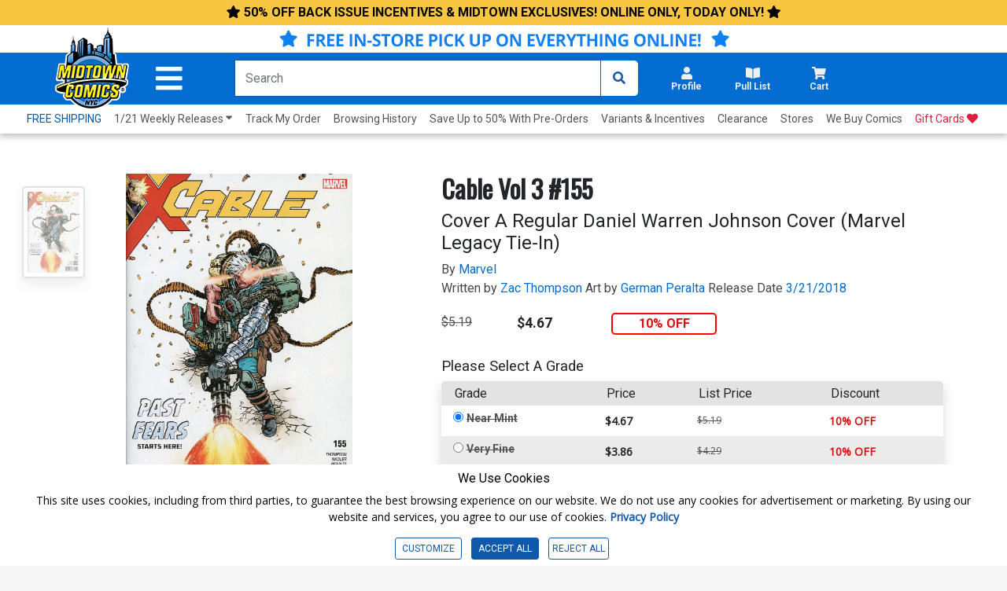

--- FILE ---
content_type: text/html; charset=utf-8
request_url: https://www.midtowncomics.com/product-load-purchase-button
body_size: 96
content:

<div class="row">
        <div Class="col-6">
            <!--Cart Button-->
            <div class="btn-group cart-button add-cart-show" id = "addtowishlist1709595">   <div class="qty-container" style="display:none;">       <select id="ipd_addtowishlist_qty_1709595" name="addtowishlist_qty_1709595" class="qty tabindex" aria-label="Wishlist" disabled=""></select>   </div>   <button data-brackets-id="1709595" onclick="javascript:midtown.common.save_wishlist(1709595, 1)" class="btn wish-btn" type="button">   <p data-brackets-id="1709595" class="hidden">Add to wishlist</p>   <i data-brackets-id="1709595" class="far fa-star" aria-hidden="true"></i>   <span> WISHLIST</span>   </button></div><div class="btn-group cart-button added-cart-hide" id = "addedtowishlist1709595">   <div class="qty-container" style="display:none;">       <select id="ipd_addedtowishlist_qty_1709595" name="addedtowishlist_qty_1709595" class="qty tabindex" aria-label="wishlist" disabled=""></select>   </div>   <button data-brackets-id="1709595" class="btn wish-btn" type="button" disabled>   <p data-brackets-id="1709595" class="hidden">Add to wishlist</p>   <i data-brackets-id="1709595" aria-hidden="true" class="fas fa-star"></i>   <span> WISHLISTED</span>   </button></div>
            <!--end of Cart Button-->

        </div>
            <div Class="col-6">
            <!--Pull List Button-->
            <div class="add-cart-show" id="addtopl11249"><button type="button" onclick="javascript:midtown.pull_list.save(11249, 1)" id="pulllist-btn" Class="bold pl-button tabindex"><i Class="fas fa-plus"></i> ADD SERIES TO PULL LIST</button></div><div class="added-cart-hide" id="addedtopl11249"><button type="button" id="pulllist-btn" Class="bold pl-button tabindex"><i Class="fas fa-check"></i> IN PULL LIST</button></div>
            <!--Pull List Button-->
        </div>

</div>